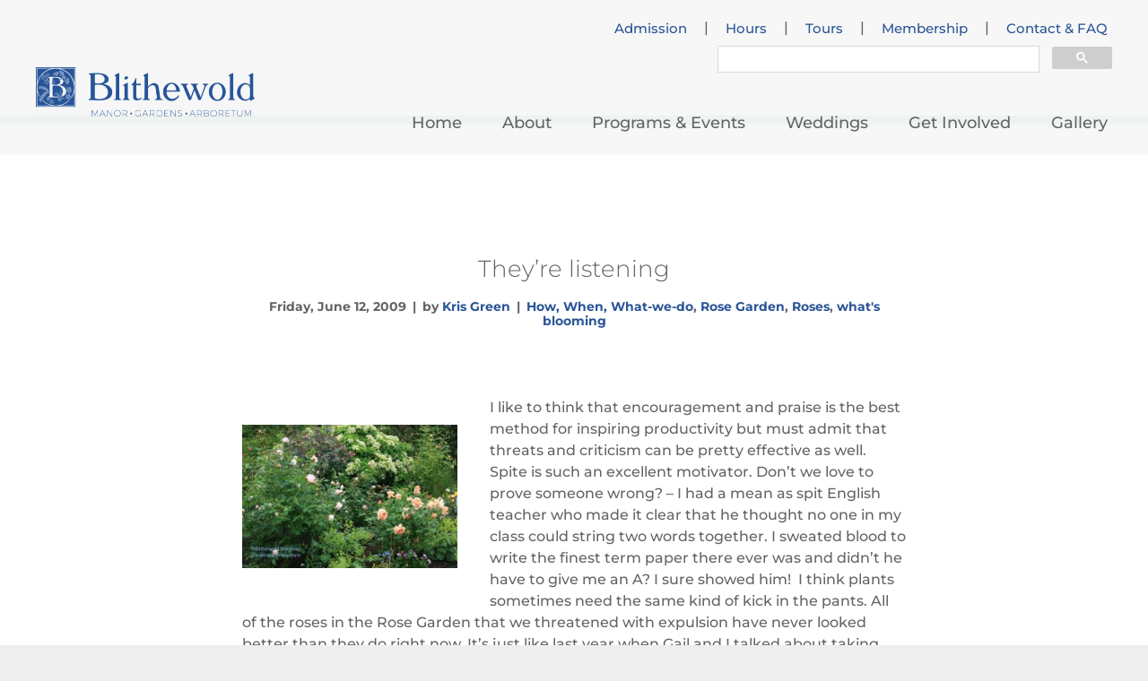

--- FILE ---
content_type: text/html; charset=UTF-8
request_url: https://www.blithewold.org/theyre-listening/
body_size: 12543
content:
<!DOCTYPE html>
<html lang="en-US">
<head>
    <meta charset="UTF-8">
    <meta name="viewport" content="initial-scale=1, maximum-scale=1, user-scalable=no, width=device-width">
    <meta property="fb:app_id" content="120154478606455" />
    <link rel="icon" type="image/png" href="https://www.blithewold.org/wp-content/themes/blithewold/theme/assets/images/favicon.png">
    <title>They&#8217;re listening | Blithewold</title>
    <meta name='robots' content='max-image-preview:large' />
	<style>img:is([sizes="auto" i], [sizes^="auto," i]) { contain-intrinsic-size: 3000px 1500px }</style>
	<link rel='dns-prefetch' href='//ajax.googleapis.com' />
<link rel="alternate" type="application/rss+xml" title="Blithewold &raquo; Feed" href="https://www.blithewold.org/feed/" />
<link rel="alternate" type="application/rss+xml" title="Blithewold &raquo; Comments Feed" href="https://www.blithewold.org/comments/feed/" />
<link rel="alternate" type="application/rss+xml" title="Blithewold &raquo; They&#8217;re listening Comments Feed" href="https://www.blithewold.org/theyre-listening/feed/" />
		<!-- This site uses the Google Analytics by MonsterInsights plugin v8.26.0 - Using Analytics tracking - https://www.monsterinsights.com/ -->
							<script src="//www.googletagmanager.com/gtag/js?id=G-HMR74YZPJ7"  data-cfasync="false" data-wpfc-render="false" type="text/javascript" async></script>
			<script data-cfasync="false" data-wpfc-render="false" type="text/javascript">
				var mi_version = '8.26.0';
				var mi_track_user = true;
				var mi_no_track_reason = '';
								var MonsterInsightsDefaultLocations = {"page_location":"https:\/\/www.blithewold.org\/theyre-listening\/"};
				if ( typeof MonsterInsightsPrivacyGuardFilter === 'function' ) {
					var MonsterInsightsLocations = (typeof MonsterInsightsExcludeQuery === 'object') ? MonsterInsightsPrivacyGuardFilter( MonsterInsightsExcludeQuery ) : MonsterInsightsPrivacyGuardFilter( MonsterInsightsDefaultLocations );
				} else {
					var MonsterInsightsLocations = (typeof MonsterInsightsExcludeQuery === 'object') ? MonsterInsightsExcludeQuery : MonsterInsightsDefaultLocations;
				}

								var disableStrs = [
										'ga-disable-G-HMR74YZPJ7',
									];

				/* Function to detect opted out users */
				function __gtagTrackerIsOptedOut() {
					for (var index = 0; index < disableStrs.length; index++) {
						if (document.cookie.indexOf(disableStrs[index] + '=true') > -1) {
							return true;
						}
					}

					return false;
				}

				/* Disable tracking if the opt-out cookie exists. */
				if (__gtagTrackerIsOptedOut()) {
					for (var index = 0; index < disableStrs.length; index++) {
						window[disableStrs[index]] = true;
					}
				}

				/* Opt-out function */
				function __gtagTrackerOptout() {
					for (var index = 0; index < disableStrs.length; index++) {
						document.cookie = disableStrs[index] + '=true; expires=Thu, 31 Dec 2099 23:59:59 UTC; path=/';
						window[disableStrs[index]] = true;
					}
				}

				if ('undefined' === typeof gaOptout) {
					function gaOptout() {
						__gtagTrackerOptout();
					}
				}
								window.dataLayer = window.dataLayer || [];

				window.MonsterInsightsDualTracker = {
					helpers: {},
					trackers: {},
				};
				if (mi_track_user) {
					function __gtagDataLayer() {
						dataLayer.push(arguments);
					}

					function __gtagTracker(type, name, parameters) {
						if (!parameters) {
							parameters = {};
						}

						if (parameters.send_to) {
							__gtagDataLayer.apply(null, arguments);
							return;
						}

						if (type === 'event') {
														parameters.send_to = monsterinsights_frontend.v4_id;
							var hookName = name;
							if (typeof parameters['event_category'] !== 'undefined') {
								hookName = parameters['event_category'] + ':' + name;
							}

							if (typeof MonsterInsightsDualTracker.trackers[hookName] !== 'undefined') {
								MonsterInsightsDualTracker.trackers[hookName](parameters);
							} else {
								__gtagDataLayer('event', name, parameters);
							}
							
						} else {
							__gtagDataLayer.apply(null, arguments);
						}
					}

					__gtagTracker('js', new Date());
					__gtagTracker('set', {
						'developer_id.dZGIzZG': true,
											});
					if ( MonsterInsightsLocations.page_location ) {
						__gtagTracker('set', MonsterInsightsLocations);
					}
										__gtagTracker('config', 'G-HMR74YZPJ7', {"forceSSL":"true"} );
															window.gtag = __gtagTracker;										(function () {
						/* https://developers.google.com/analytics/devguides/collection/analyticsjs/ */
						/* ga and __gaTracker compatibility shim. */
						var noopfn = function () {
							return null;
						};
						var newtracker = function () {
							return new Tracker();
						};
						var Tracker = function () {
							return null;
						};
						var p = Tracker.prototype;
						p.get = noopfn;
						p.set = noopfn;
						p.send = function () {
							var args = Array.prototype.slice.call(arguments);
							args.unshift('send');
							__gaTracker.apply(null, args);
						};
						var __gaTracker = function () {
							var len = arguments.length;
							if (len === 0) {
								return;
							}
							var f = arguments[len - 1];
							if (typeof f !== 'object' || f === null || typeof f.hitCallback !== 'function') {
								if ('send' === arguments[0]) {
									var hitConverted, hitObject = false, action;
									if ('event' === arguments[1]) {
										if ('undefined' !== typeof arguments[3]) {
											hitObject = {
												'eventAction': arguments[3],
												'eventCategory': arguments[2],
												'eventLabel': arguments[4],
												'value': arguments[5] ? arguments[5] : 1,
											}
										}
									}
									if ('pageview' === arguments[1]) {
										if ('undefined' !== typeof arguments[2]) {
											hitObject = {
												'eventAction': 'page_view',
												'page_path': arguments[2],
											}
										}
									}
									if (typeof arguments[2] === 'object') {
										hitObject = arguments[2];
									}
									if (typeof arguments[5] === 'object') {
										Object.assign(hitObject, arguments[5]);
									}
									if ('undefined' !== typeof arguments[1].hitType) {
										hitObject = arguments[1];
										if ('pageview' === hitObject.hitType) {
											hitObject.eventAction = 'page_view';
										}
									}
									if (hitObject) {
										action = 'timing' === arguments[1].hitType ? 'timing_complete' : hitObject.eventAction;
										hitConverted = mapArgs(hitObject);
										__gtagTracker('event', action, hitConverted);
									}
								}
								return;
							}

							function mapArgs(args) {
								var arg, hit = {};
								var gaMap = {
									'eventCategory': 'event_category',
									'eventAction': 'event_action',
									'eventLabel': 'event_label',
									'eventValue': 'event_value',
									'nonInteraction': 'non_interaction',
									'timingCategory': 'event_category',
									'timingVar': 'name',
									'timingValue': 'value',
									'timingLabel': 'event_label',
									'page': 'page_path',
									'location': 'page_location',
									'title': 'page_title',
									'referrer' : 'page_referrer',
								};
								for (arg in args) {
																		if (!(!args.hasOwnProperty(arg) || !gaMap.hasOwnProperty(arg))) {
										hit[gaMap[arg]] = args[arg];
									} else {
										hit[arg] = args[arg];
									}
								}
								return hit;
							}

							try {
								f.hitCallback();
							} catch (ex) {
							}
						};
						__gaTracker.create = newtracker;
						__gaTracker.getByName = newtracker;
						__gaTracker.getAll = function () {
							return [];
						};
						__gaTracker.remove = noopfn;
						__gaTracker.loaded = true;
						window['__gaTracker'] = __gaTracker;
					})();
									} else {
										console.log("");
					(function () {
						function __gtagTracker() {
							return null;
						}

						window['__gtagTracker'] = __gtagTracker;
						window['gtag'] = __gtagTracker;
					})();
									}
			</script>
				<!-- / Google Analytics by MonsterInsights -->
		<script type="text/javascript">
/* <![CDATA[ */
window._wpemojiSettings = {"baseUrl":"https:\/\/s.w.org\/images\/core\/emoji\/15.1.0\/72x72\/","ext":".png","svgUrl":"https:\/\/s.w.org\/images\/core\/emoji\/15.1.0\/svg\/","svgExt":".svg","source":{"concatemoji":"https:\/\/www.blithewold.org\/wp-includes\/js\/wp-emoji-release.min.js?ver=6.8.1"}};
/*! This file is auto-generated */
!function(i,n){var o,s,e;function c(e){try{var t={supportTests:e,timestamp:(new Date).valueOf()};sessionStorage.setItem(o,JSON.stringify(t))}catch(e){}}function p(e,t,n){e.clearRect(0,0,e.canvas.width,e.canvas.height),e.fillText(t,0,0);var t=new Uint32Array(e.getImageData(0,0,e.canvas.width,e.canvas.height).data),r=(e.clearRect(0,0,e.canvas.width,e.canvas.height),e.fillText(n,0,0),new Uint32Array(e.getImageData(0,0,e.canvas.width,e.canvas.height).data));return t.every(function(e,t){return e===r[t]})}function u(e,t,n){switch(t){case"flag":return n(e,"\ud83c\udff3\ufe0f\u200d\u26a7\ufe0f","\ud83c\udff3\ufe0f\u200b\u26a7\ufe0f")?!1:!n(e,"\ud83c\uddfa\ud83c\uddf3","\ud83c\uddfa\u200b\ud83c\uddf3")&&!n(e,"\ud83c\udff4\udb40\udc67\udb40\udc62\udb40\udc65\udb40\udc6e\udb40\udc67\udb40\udc7f","\ud83c\udff4\u200b\udb40\udc67\u200b\udb40\udc62\u200b\udb40\udc65\u200b\udb40\udc6e\u200b\udb40\udc67\u200b\udb40\udc7f");case"emoji":return!n(e,"\ud83d\udc26\u200d\ud83d\udd25","\ud83d\udc26\u200b\ud83d\udd25")}return!1}function f(e,t,n){var r="undefined"!=typeof WorkerGlobalScope&&self instanceof WorkerGlobalScope?new OffscreenCanvas(300,150):i.createElement("canvas"),a=r.getContext("2d",{willReadFrequently:!0}),o=(a.textBaseline="top",a.font="600 32px Arial",{});return e.forEach(function(e){o[e]=t(a,e,n)}),o}function t(e){var t=i.createElement("script");t.src=e,t.defer=!0,i.head.appendChild(t)}"undefined"!=typeof Promise&&(o="wpEmojiSettingsSupports",s=["flag","emoji"],n.supports={everything:!0,everythingExceptFlag:!0},e=new Promise(function(e){i.addEventListener("DOMContentLoaded",e,{once:!0})}),new Promise(function(t){var n=function(){try{var e=JSON.parse(sessionStorage.getItem(o));if("object"==typeof e&&"number"==typeof e.timestamp&&(new Date).valueOf()<e.timestamp+604800&&"object"==typeof e.supportTests)return e.supportTests}catch(e){}return null}();if(!n){if("undefined"!=typeof Worker&&"undefined"!=typeof OffscreenCanvas&&"undefined"!=typeof URL&&URL.createObjectURL&&"undefined"!=typeof Blob)try{var e="postMessage("+f.toString()+"("+[JSON.stringify(s),u.toString(),p.toString()].join(",")+"));",r=new Blob([e],{type:"text/javascript"}),a=new Worker(URL.createObjectURL(r),{name:"wpTestEmojiSupports"});return void(a.onmessage=function(e){c(n=e.data),a.terminate(),t(n)})}catch(e){}c(n=f(s,u,p))}t(n)}).then(function(e){for(var t in e)n.supports[t]=e[t],n.supports.everything=n.supports.everything&&n.supports[t],"flag"!==t&&(n.supports.everythingExceptFlag=n.supports.everythingExceptFlag&&n.supports[t]);n.supports.everythingExceptFlag=n.supports.everythingExceptFlag&&!n.supports.flag,n.DOMReady=!1,n.readyCallback=function(){n.DOMReady=!0}}).then(function(){return e}).then(function(){var e;n.supports.everything||(n.readyCallback(),(e=n.source||{}).concatemoji?t(e.concatemoji):e.wpemoji&&e.twemoji&&(t(e.twemoji),t(e.wpemoji)))}))}((window,document),window._wpemojiSettings);
/* ]]> */
</script>
<style id='wp-emoji-styles-inline-css' type='text/css'>

	img.wp-smiley, img.emoji {
		display: inline !important;
		border: none !important;
		box-shadow: none !important;
		height: 1em !important;
		width: 1em !important;
		margin: 0 0.07em !important;
		vertical-align: -0.1em !important;
		background: none !important;
		padding: 0 !important;
	}
</style>
<link rel='stylesheet' id='blithewold-bootstrap-css' href='https://www.blithewold.org/wp-content/themes/blithewold/theme/assets/bootstrap/css/bootstrap.min.css?ver=6.8.1' type='text/css' media='all' />
<link rel='stylesheet' id='blithewold-fontawesome-css' href='https://www.blithewold.org/wp-content/themes/blithewold/theme/assets/css/font-awesome.min.css?ver=6.8.1' type='text/css' media='all' />
<link rel='stylesheet' id='blithewold-fancybox-css-css' href='https://www.blithewold.org/wp-content/themes/blithewold/theme/assets/css/jquery.fancybox.css?ver=6.8.1' type='text/css' media='all' />
<link rel='stylesheet' id='blithewold-arrow_font-css-css' href='https://www.blithewold.org/wp-content/themes/blithewold/theme/assets/css/arrow-down-font.css?ver=6.8.1' type='text/css' media='all' />
<link rel='stylesheet' id='tw-pagination-css' href='https://www.blithewold.org/wp-content/plugins/tw-pagination/tw-pagination.css?ver=1.0' type='text/css' media='screen' />
<script type="text/javascript" src="https://www.blithewold.org/wp-content/plugins/google-analytics-premium/assets/js/frontend-gtag.min.js?ver=8.26.0" id="monsterinsights-frontend-script-js"></script>
<script data-cfasync="false" data-wpfc-render="false" type="text/javascript" id='monsterinsights-frontend-script-js-extra'>/* <![CDATA[ */
var monsterinsights_frontend = {"js_events_tracking":"true","download_extensions":"doc,pdf,ppt,zip,xls,docx,pptx,xlsx","inbound_paths":"[]","home_url":"https:\/\/www.blithewold.org","hash_tracking":"false","v4_id":"G-HMR74YZPJ7"};/* ]]> */
</script>
<script type="text/javascript" src="https://ajax.googleapis.com/ajax/libs/jquery/2.2.4/jquery.min.js" id="jquery-js"></script>
<script type="text/javascript" src="https://www.blithewold.org/wp-content/themes/blithewold/theme/assets/bootstrap/js/bootstrap.min.js?ver=6.8.1" id="blithewold-bootstrap-js"></script>
<script type="text/javascript" src="https://www.blithewold.org/wp-content/themes/blithewold/theme/assets/js/responsiveslides.min.js?ver=6.8.1" id="blithewold-responsiveslides-js"></script>
<script type="text/javascript" src="https://www.blithewold.org/wp-content/themes/blithewold/theme/assets/js/jquery.fancybox.pack.js?ver=6.8.1" id="blithewold-fancybox-js-js"></script>
<script type="text/javascript" src="https://www.blithewold.org/wp-includes/js/jquery/ui/core.min.js?ver=1.13.3" id="jquery-ui-core-js"></script>
<script type="text/javascript" src="https://www.blithewold.org/wp-includes/js/jquery/ui/datepicker.min.js?ver=1.13.3" id="jquery-ui-datepicker-js"></script>
<script type="text/javascript" id="jquery-ui-datepicker-js-after">
/* <![CDATA[ */
jQuery(function(jQuery){jQuery.datepicker.setDefaults({"closeText":"Close","currentText":"Today","monthNames":["January","February","March","April","May","June","July","August","September","October","November","December"],"monthNamesShort":["Jan","Feb","Mar","Apr","May","Jun","Jul","Aug","Sep","Oct","Nov","Dec"],"nextText":"Next","prevText":"Previous","dayNames":["Sunday","Monday","Tuesday","Wednesday","Thursday","Friday","Saturday"],"dayNamesShort":["Sun","Mon","Tue","Wed","Thu","Fri","Sat"],"dayNamesMin":["S","M","T","W","T","F","S"],"dateFormat":"DD, MM d, yy","firstDay":1,"isRTL":false});});
/* ]]> */
</script>
<script type="text/javascript" id="blithewold-main-js-extra">
/* <![CDATA[ */
var ajax_object = {"ajax_url":"https:\/\/www.blithewold.org\/wp-admin\/admin-ajax.php"};
/* ]]> */
</script>
<script type="text/javascript" src="https://www.blithewold.org/wp-content/themes/blithewold/theme/assets/js/main.js?ver=6.8.1" id="blithewold-main-js"></script>
<link rel="https://api.w.org/" href="https://www.blithewold.org/wp-json/" /><link rel="alternate" title="JSON" type="application/json" href="https://www.blithewold.org/wp-json/wp/v2/posts/2435" /><link rel="EditURI" type="application/rsd+xml" title="RSD" href="https://www.blithewold.org/xmlrpc.php?rsd" />
<meta name="generator" content="WordPress 6.8.1" />
<link rel="canonical" href="https://www.blithewold.org/theyre-listening/" />
<link rel='shortlink' href='https://www.blithewold.org/?p=2435' />
<link rel="alternate" title="oEmbed (JSON)" type="application/json+oembed" href="https://www.blithewold.org/wp-json/oembed/1.0/embed?url=https%3A%2F%2Fwww.blithewold.org%2Ftheyre-listening%2F" />
<link rel="alternate" title="oEmbed (XML)" type="text/xml+oembed" href="https://www.blithewold.org/wp-json/oembed/1.0/embed?url=https%3A%2F%2Fwww.blithewold.org%2Ftheyre-listening%2F&#038;format=xml" />

<script src="https://events.humanitix.com/scripts/widgets/popup.js" type="module"></script>

    <!-- HTML5 Shim and Respond.js IE8 support of HTML5 elements and media queries -->
    <!-- WARNING: Respond.js doesn't work if you view the page via file:// -->
    <!--[if lt IE 9]>
        <script src="https://www.blithewold.org/wp-content/themes/blithewold/theme/assets/js/html5shiv.js"></script>
        <script src="https://www.blithewold.org/wp-content/themes/blithewold/theme/assets/js/respond.js"></script>
    <![endif]-->
    <!--[if lte IE 9]>
        <script src="https://www.blithewold.org/wp-content/themes/blithewold/theme/assets/js/jquery.placeholder.min.js"></script>
    <![endif]-->

    <link rel="stylesheet" id="blithewold-css-style"  href="https://www.blithewold.org/wp-content/themes/blithewold/theme/assets/css/style.css" type="text/css" media="all" />
</head>
<body class="wp-singular post-template-default single single-post postid-2435 single-format-standard wp-theme-blithewold">
    <div id="main">
                <header id="header">
            <div class="header-content container-fluid">
                <div class="row">
                    <div class="logo col-xs-8 col-sm-3 col-lg-4">
                                                <a href="https://www.blithewold.org/" title="Blithewold">
                            <img class="img-responsive" src="https://www.blithewold.org/wp-content/uploads/2025/06/Blithewold_ManorGardensArbortum_Horizontal_Cropped_RGB-487x110.png" alt="Blithewold" title="Blithewold" />
                        </a>
                                            </div>
                    <div class="main-menu col-sm-9 col-lg-8">
                        <div class="mobile-menu-header visible-xs">
                            <div class="logo">
                                                                <a href="https://www.blithewold.org/" title="Blithewold">
                                    <img class="img-responsive" src="https://www.blithewold.org/wp-content/uploads/2025/06/Blithewold_ManorGardensArbortum_Horizontal_Cropped_RGB-487x110.png" alt="Blithewold" title="Blithewold" />
                                </a>
                                                            </div>
                            <a class="menu-btn-close" href="#" title="Close Menu">Close Menu</a>
                        </div>
                        <div class="toolbar-menu hidden-xs">
                            <ul id="menu-toolbar-menu" class="menu"><li id="menu-item-78924" class="menu-item menu-item-type-post_type menu-item-object-page menu-item-78924"><a href="https://www.blithewold.org/general-admission-tickets/">Admission</a></li>
<li>|</li>
<li id="menu-item-50" class="menu-item menu-item-type-post_type menu-item-object-page menu-item-50"><a href="https://www.blithewold.org/hours/">Hours</a></li>
<li>|</li>
<li id="menu-item-52" class="menu-item menu-item-type-post_type menu-item-object-page menu-item-52"><a href="https://www.blithewold.org/tours/">Tours</a></li>
<li>|</li>
<li id="menu-item-28287" class="menu-item menu-item-type-custom menu-item-object-custom menu-item-28287"><a href="https://www.blithewold.org/membership/">Membership</a></li>
<li>|</li>
<li id="menu-item-30198" class="menu-item menu-item-type-post_type menu-item-object-page menu-item-30198"><a href="https://www.blithewold.org/faq/">Contact &#038; FAQ</a></li>
</ul>                        </div>
                        <div class="search-bar">
			  <div class="search-box">
			    <script>
			      (function() {
			        var cx = '012673810869494591922:ofvozquny_o';
			        var gcse = document.createElement('script');
			        gcse.type = 'text/javascript';
			        gcse.async = true;
			        gcse.src = 'https://cse.google.com/cse.js?cx=' + cx;
			        var s = document.getElementsByTagName('script')[0];
			        s.parentNode.insertBefore(gcse, s);
			      })();
			    </script>
			    <gcse:searchbox-only resultsUrl="/search/"></gcse:searchbox-only>
			  </div>
			</div>
                        <div class="menu-content">
                            <ul id="menu-header-menu" class="menu"><li id="menu-item-46" class="menu-item menu-item-type-post_type menu-item-object-page menu-item-home menu-item-46"><a href="https://www.blithewold.org/">Home</a></li>
<li id="menu-item-43" class="menu-item menu-item-type-post_type menu-item-object-page menu-item-has-children menu-item-43"><a href="https://www.blithewold.org/about/">About</a>
<ul class="sub-menu">
	<li id="menu-item-11952" class="menu-item menu-item-type-post_type menu-item-object-page menu-item-11952"><a href="https://www.blithewold.org/about/the-estate/">The Estate</a></li>
	<li id="menu-item-374" class="menu-item menu-item-type-post_type menu-item-object-page menu-item-374"><a href="https://www.blithewold.org/about/gardens/">Gardens</a></li>
	<li id="menu-item-28245" class="menu-item menu-item-type-post_type menu-item-object-page menu-item-28245"><a href="https://www.blithewold.org/arboretum/">Arboretum</a></li>
	<li id="menu-item-16802" class="menu-item menu-item-type-post_type menu-item-object-page menu-item-16802"><a href="https://www.blithewold.org/about/collection/">Collection</a></li>
	<li id="menu-item-404" class="menu-item menu-item-type-post_type menu-item-object-page menu-item-404"><a href="https://www.blithewold.org/about/exhibits/">Exhibits</a></li>
	<li id="menu-item-16803" class="menu-item menu-item-type-post_type menu-item-object-page menu-item-16803"><a href="https://www.blithewold.org/about/preservation/">Preservation</a></li>
	<li id="menu-item-396" class="menu-item menu-item-type-post_type menu-item-object-page menu-item-396"><a href="https://www.blithewold.org/about/giftshop/">Shop</a></li>
</ul>
</li>
<li id="menu-item-47" class="menu-item menu-item-type-post_type menu-item-object-page menu-item-has-children menu-item-47"><a href="https://www.blithewold.org/programs-and-events/">Programs &#038; Events</a>
<ul class="sub-menu">
	<li id="menu-item-27303" class="menu-item menu-item-type-post_type menu-item-object-page menu-item-27303"><a href="https://www.blithewold.org/programs-and-events/">Upcoming Programs</a></li>
	<li id="menu-item-78293" class="menu-item menu-item-type-post_type menu-item-object-page menu-item-78293"><a href="https://www.blithewold.org/big-beautiful-bamboo-birds/">Big Beautiful Bamboo Birds</a></li>
	<li id="menu-item-23877" class="menu-item menu-item-type-post_type menu-item-object-page menu-item-23877"><a href="https://www.blithewold.org/programs-and-events/camp-sequoia/">Camp Sequoia</a></li>
	<li id="menu-item-16701" class="menu-item menu-item-type-post_type menu-item-object-page menu-item-16701"><a href="https://www.blithewold.org/programs-and-events/christmas-at-blithewold/">Christmas at Blithewold</a></li>
	<li id="menu-item-23903" class="menu-item menu-item-type-post_type menu-item-object-page menu-item-23903"><a href="https://www.blithewold.org/programs-and-events/gateway-to-spring/">Daffodil Days</a></li>
</ul>
</li>
<li id="menu-item-48" class="menu-item menu-item-type-post_type menu-item-object-page menu-item-has-children menu-item-48"><a href="https://www.blithewold.org/weddings/">Weddings</a>
<ul class="sub-menu">
	<li id="menu-item-74963" class="menu-item menu-item-type-post_type menu-item-object-page menu-item-74963"><a href="https://www.blithewold.org/weddings/">General Information</a></li>
	<li id="menu-item-328" class="menu-item menu-item-type-post_type menu-item-object-page menu-item-328"><a href="https://www.blithewold.org/weddings/general-information/" title="General Information">Pricing and More</a></li>
	<li id="menu-item-327" class="menu-item menu-item-type-post_type menu-item-object-page menu-item-327"><a href="https://www.blithewold.org/weddings/gallery/" title="Gallery">Wedding Gallery</a></li>
	<li id="menu-item-80189" class="menu-item menu-item-type-post_type menu-item-object-page menu-item-80189"><a href="https://www.blithewold.org/showers-and-memorial-services/">Showers and Memorial Services</a></li>
	<li id="menu-item-329" class="menu-item menu-item-type-post_type menu-item-object-page menu-item-329"><a href="https://www.blithewold.org/weddings/special-events/" title="Special Events">Private Events</a></li>
</ul>
</li>
<li id="menu-item-45" class="menu-item menu-item-type-post_type menu-item-object-page menu-item-has-children menu-item-45"><a href="https://www.blithewold.org/get-involved/">Get Involved</a>
<ul class="sub-menu">
	<li id="menu-item-77472" class="menu-item menu-item-type-post_type menu-item-object-page menu-item-77472"><a href="https://www.blithewold.org/membership/">Membership</a></li>
	<li id="menu-item-24486" class="menu-item menu-item-type-post_type menu-item-object-page menu-item-24486"><a href="https://www.blithewold.org/volunteer/">Volunteer</a></li>
	<li id="menu-item-77226" class="menu-item menu-item-type-post_type menu-item-object-page menu-item-77226"><a href="https://www.blithewold.org/donation-form-new-2023/">Donate</a></li>
	<li id="menu-item-77388" class="menu-item menu-item-type-post_type menu-item-object-page menu-item-77388"><a href="https://www.blithewold.org/memorial-and-commemorative-planting-program/">Memorials</a></li>
	<li id="menu-item-24723" class="menu-item menu-item-type-post_type menu-item-object-page menu-item-24723"><a href="https://www.blithewold.org/get-involved/fundraising-events/">Fundraising Events</a></li>
</ul>
</li>
<li id="menu-item-44" class="menu-item menu-item-type-post_type menu-item-object-page menu-item-44"><a href="https://www.blithewold.org/gallery/">Gallery</a></li>
</ul>                            <div class="mobile-services-menu visible-xs">
                                <ul id="menu-toolbar-menu-1" class="menu"><li class="menu-item menu-item-type-post_type menu-item-object-page menu-item-78924"><a href="https://www.blithewold.org/general-admission-tickets/">Admission</a></li>
<li>|</li>
<li class="menu-item menu-item-type-post_type menu-item-object-page menu-item-50"><a href="https://www.blithewold.org/hours/">Hours</a></li>
<li>|</li>
<li class="menu-item menu-item-type-post_type menu-item-object-page menu-item-52"><a href="https://www.blithewold.org/tours/">Tours</a></li>
<li>|</li>
<li class="menu-item menu-item-type-custom menu-item-object-custom menu-item-28287"><a href="https://www.blithewold.org/membership/">Membership</a></li>
<li>|</li>
<li class="menu-item menu-item-type-post_type menu-item-object-page menu-item-30198"><a href="https://www.blithewold.org/faq/">Contact &#038; FAQ</a></li>
</ul>                            </div>
                        </div>
                    </div>
                    <a href="#" class="mobile-menu-btn pull-right visible-xs">
                        <span class="icon-bar"></span>
                        <span class="icon-bar"></span>
                        <span class="icon-bar"></span>
                    </a>
                </div>
            </div>
                    </header>
        <div id="main-content">
<div class="main-section blog-section blog-detail show-strip"  style="border-top-color: #a8d4b9">
    <div class="container">
                <div id="post-2435" class="post-2435 post type-post status-publish format-standard hentry category-gardens tag-how-when-what tag-rose-garden tag-roses tag-whats-blooming">
            <h2 class="post-title"><a href="https://www.blithewold.org/theyre-listening/" rel="bookmark" title="They&#8217;re listening">They&#8217;re listening</a></h2>
            <div class="post-info">    
              <span class="date">Friday, June 12, 2009</span> <span class="separator">|</span> <span class="author">by <a href="https://www.blithewold.org/author/kristin-green/" title="Kris Green">Kris Green</a></span> <span class="separator">|</span> <span class="category"><span class="category-item"><a href="https://www.blithewold.org/tag/how-when-what/" rel="tag">How, When, What-we-do</a></span><span class="category-separator">, </span><span class="category-item"><a href="https://www.blithewold.org/tag/rose-garden/" rel="tag">Rose Garden</a></span><span class="category-separator">, </span><span class="category-item"><a href="https://www.blithewold.org/tag/roses/" rel="tag">Roses</a></span><span class="category-separator">, </span><span class="category-item"><a href="https://www.blithewold.org/tag/whats-blooming/" rel="tag">what's blooming</a></span></span>
            </div>
                           
            <div class="description wysiwyg"><p style="text-align: left;"><a title="a peak display" rel="lightbox" href="https://www.blithewold.org/wp-content/uploads/2009/06/rose-peak-6-12-09.jpg"><img decoding="async" class="size-medium wp-image-2443 alignleft" title="a peak display" src="https://www.blithewold.org/wp-content/uploads/2009/06/rose-peak-6-12-09-300x200.jpg" alt="a peak display" width="240" height="160" srcset="https://www.blithewold.org/wp-content/uploads/2009/06/rose-peak-6-12-09-300x200.jpg 300w, https://www.blithewold.org/wp-content/uploads/2009/06/rose-peak-6-12-09.jpg 576w" sizes="(max-width: 240px) 100vw, 240px" /></a>I like to think that encouragement and praise is the best method for inspiring productivity but must admit that threats and criticism can be pretty effective as well. Spite is such an excellent motivator. Don&#8217;t we love to prove someone wrong? &#8211; I had a mean as spit English teacher who made it clear that he thought no one in my class could string two words together. I sweated blood to write the finest term paper there ever was and didn&#8217;t he have to give me an A? I sure showed him!  I think plants sometimes need the same kind of kick in the pants. All of the roses in the Rose Garden that we threatened with expulsion have never looked better than they do right now. It&#8217;s just like last year when Gail and I talked about taking out the moldy phlox in the North Garden and every clump immediately cleaned itself off and rebloomed fit to burst. Of course we still took most of it out&#8230; But I can just hear these roses saying &#8220;you don&#8217;t think I&#8217;m pretty? I&#8217;ll show you pretty.&#8221; And even the blue woodruff that looked like slackers when we planted them perked right up as if they heard us say &#8220;We&#8217;ll just rip them out if they don&#8217;t perk right up&#8221;.</p>
<p style="text-align: center;"><a title="perky blue woodruff" rel="lightbox" href="https://www.blithewold.org/wp-content/uploads/2009/06/blue-woodruff.jpg"><img decoding="async" class="alignnone size-medium wp-image-2440" title="perky blue woodruff" src="https://www.blithewold.org/wp-content/uploads/2009/06/blue-woodruff-300x200.jpg" alt="perky blue woodruff" width="240" height="160" srcset="https://www.blithewold.org/wp-content/uploads/2009/06/blue-woodruff-300x200.jpg 300w, https://www.blithewold.org/wp-content/uploads/2009/06/blue-woodruff.jpg 576w" sizes="(max-width: 240px) 100vw, 240px" /></a><a title="'Ambridge Rose' on the hit list - or not." rel="lightbox" href="https://www.blithewold.org/wp-content/uploads/2009/06/ambridge-rose.jpg"><img decoding="async" class="alignnone size-medium wp-image-2439" title="'Ambridge Rose' on the hit list - or not." src="https://www.blithewold.org/wp-content/uploads/2009/06/ambridge-rose-300x200.jpg" alt="'Ambridge Rose' on the hit list - or not." width="240" height="160" srcset="https://www.blithewold.org/wp-content/uploads/2009/06/ambridge-rose-300x200.jpg 300w, https://www.blithewold.org/wp-content/uploads/2009/06/ambridge-rose.jpg 576w" sizes="(max-width: 240px) 100vw, 240px" /></a></p>
<p style="text-align: left;"><a title="'Morning Has Broken' - the perfect rose. And it knows it." rel="lightbox" href="https://www.blithewold.org/wp-content/uploads/2009/06/morning-has-broken-and-gr.jpg"><img loading="lazy" decoding="async" class="size-medium wp-image-2436 alignleft" title="'Morning Has Broken' - the perfect rose. And it knows it." src="https://www.blithewold.org/wp-content/uploads/2009/06/morning-has-broken-and-gr-300x200.jpg" alt="'Morning Has Broken' - the perfect rose. And it knows it." width="240" height="160" srcset="https://www.blithewold.org/wp-content/uploads/2009/06/morning-has-broken-and-gr-300x200.jpg 300w, https://www.blithewold.org/wp-content/uploads/2009/06/morning-has-broken-and-gr.jpg 576w" sizes="auto, (max-width: 240px) 100vw, 240px" /></a>The roses we always praise to the skies have never looked better either. It seems like they&#8217;re basking in the glow of it like we all do when someone says something nice. They&#8217;re totally blushing with pride. I really truly honestly think that plants respond and react to us in a way that seems totally impossible for anything without ears and a brain but I also have to confess that we have physically treated the roses a little differently this year.</p>
<p style="text-align: left;">We fertilized them earlier than ever (we fertilized them period, full stop!) &#8211; right when the experts say we should in April as the buds were swelling &#8211; with a slow release organic 3-5-3. We&#8217;ve also had a rainy spring into summer, which I guess Gail and I shouldn&#8217;t take any credit for, with the magic number of hot sunny days to coax any flower into rapturous bloom. We are being good and sticking to our fertilizing schedule and gave them another round of the same stuff this past Monday as they came into their first bloom. <a title="'Carefree Wonder' living up to its name" rel="lightbox" href="https://www.blithewold.org/wp-content/uploads/2009/06/carefree-beauty-6-12-09.jpg"><img loading="lazy" decoding="async" class="size-medium wp-image-2437 alignright" title="'Carefree Wonder' living up to its name" src="https://www.blithewold.org/wp-content/uploads/2009/06/carefree-beauty-6-12-09-300x200.jpg" alt="'Carefree Wonder' living up to its name" width="180" height="120" srcset="https://www.blithewold.org/wp-content/uploads/2009/06/carefree-beauty-6-12-09-300x200.jpg 300w, https://www.blithewold.org/wp-content/uploads/2009/06/carefree-beauty-6-12-09.jpg 576w" sizes="auto, (max-width: 180px) 100vw, 180px" /></a>We&#8217;ll fertilize again in August right before their next big push. (In case you&#8217;re curious, the fertilizer we&#8217;ve chosen to use in most of the gardens is Espoma Bulb-Tone because it has the NPK ratio we were looking for plus additional micro nutrients.) We still refuse to use sprays &#8211; fungicides or pesticides &#8211; and are considering ourselves very lucky that the garden is not infested with the tiny worms that are skeletonizing roses in other parts of the state. We&#8217;re also crossing our fingers that the Japanese beetles and black spot won&#8217;t be bad this year.</p>
<p style="text-align: center;"><a title="Rosa glauca - I never doubted you could do it." rel="lightbox" href="https://www.blithewold.org/wp-content/uploads/2009/06/rosa-glauca-6-12-09.jpg"><img loading="lazy" decoding="async" class="alignnone size-medium wp-image-2442" title="Rosa glauca - I never doubted you could do it." src="https://www.blithewold.org/wp-content/uploads/2009/06/rosa-glauca-6-12-09-200x300.jpg" alt="Rosa glauca - I never doubted you could do it." width="160" height="240" srcset="https://www.blithewold.org/wp-content/uploads/2009/06/rosa-glauca-6-12-09-200x300.jpg 200w, https://www.blithewold.org/wp-content/uploads/2009/06/rosa-glauca-6-12-09.jpg 384w" sizes="auto, (max-width: 160px) 100vw, 160px" /></a><a title="A non-repeating orange rose - once is enough to convince me to keep it" rel="lightbox" href="https://www.blithewold.org/wp-content/uploads/2009/06/orange-once.jpg"><img loading="lazy" decoding="async" class="alignnone size-medium wp-image-2441" title="A non-repeating orange rose - once is enough to convince me to keep it." src="https://www.blithewold.org/wp-content/uploads/2009/06/orange-once-200x300.jpg" alt="A non-repeating orange rose - once is enough to convince me to keep it." width="160" height="240" srcset="https://www.blithewold.org/wp-content/uploads/2009/06/orange-once-200x300.jpg 200w, https://www.blithewold.org/wp-content/uploads/2009/06/orange-once.jpg 384w" sizes="auto, (max-width: 160px) 100vw, 160px" /></a><a title="'Tuscan Sun' - is there anything more beautiful?" rel="lightbox" href="https://www.blithewold.org/wp-content/uploads/2009/06/tuscan-sun.jpg"><img loading="lazy" decoding="async" class="alignnone size-medium wp-image-2444" title="'Tuscan Sun' - is there anything more beautiful?" src="https://www.blithewold.org/wp-content/uploads/2009/06/tuscan-sun-300x200.jpg" alt="'Tuscan Sun' - is there anything more beautiful?" width="300" height="200" srcset="https://www.blithewold.org/wp-content/uploads/2009/06/tuscan-sun-300x200.jpg 300w, https://www.blithewold.org/wp-content/uploads/2009/06/tuscan-sun.jpg 576w" sizes="auto, (max-width: 300px) 100vw, 300px" /></a></p>
<p style="text-align: left;">Do you let your plants know when you think they&#8217;re doing a great job &#8211; and when you&#8217;re fed up to here with their behavior? Do you think they listen?</p>
</div>
        </div>
                <!-- Begin Facebook Comments -->
        <div class="fb-comments" data-href="https://www.blithewold.org/theyre-listening/" data-numposts="5" data-width="100%"></div>
        <!-- End Facebook Comments -->
    </div>
</div>
            <a id="back-to-top" href="#header" title="Back To Top"><i class="fa fa-angle-up"></i></a>
        </div>
        <footer id="footer">           
            <div class="row">            
                <div class="footer-info col-sm-3 col-md-4">
                                      
                    <div class="footer-logo">
                        <a href="https://www.blithewold.org/" title="Blithewold">
                            <img class="img-responsive" src="https://www.blithewold.org/wp-content/themes/blithewold/theme/assets/images/site/logo-footer.png" alt="Blithewold" title="Blithewold" />
                        </a> 
                    </div> 

                                        <div class="footer-contacts wysiwyg">
                        <p>101 Ferry Road (Rt. 114)<br />
Bristol, Rhode Island 02809<br />
Phone: (401) 253-2707<br />
E-mail: <a href="/cdn-cgi/l/email-protection#eb82858d84ab8987829f838e9c84878fc584998c"><span class="__cf_email__" data-cfemail="157c7b737a5577797c617d70627a79713b7a6772">[email&#160;protected]</span></a></p>
<div id="gtx-trans" style="position: absolute; left: 22px; top: 62.6667px;">
<div class="gtx-trans-icon"></div>
</div>
                    </div>                          
                                            

                    <div class="footer-copyright">
                        <div class="copyright">
                            <p>Copyright &copy; 2026 Blithewold  |  <a href="/privacy">Privacy Policy</a> </p>
                        </div>
                    </div>                                            

                </div>
                <div class="footer-sidebar-container col-sm-9 col-md-8">
                     
<div class="sidebar footer-sidebar">
    <aside id="nav_menu-2" class="widget widget_nav_menu"><h3 class="widget-title">Team</h3><div class="menu-team-container"><ul id="menu-team" class="menu"><li id="menu-item-55" class="menu-item menu-item-type-post_type menu-item-object-page menu-item-55"><a href="https://www.blithewold.org/our-staff/">Our Staff</a></li>
<li id="menu-item-56" class="menu-item menu-item-type-post_type menu-item-object-page menu-item-56"><a href="https://www.blithewold.org/volunteer/">Volunteer</a></li>
<li id="menu-item-54" class="menu-item menu-item-type-post_type menu-item-object-page menu-item-54"><a href="https://www.blithewold.org/internships/">Internships</a></li>
<li id="menu-item-53" class="menu-item menu-item-type-post_type menu-item-object-page menu-item-53"><a href="https://www.blithewold.org/careers/">Careers</a></li>
</ul></div></aside><aside id="nav_social_menu-2" class="widget widget_nav_social_menu"><h3 class="widget-title">Connect</h3><div class="menu-connect-container"><ul id="menu-connect" class="menu"><li id="menu-item-60" class="menu-item menu-item-type-post_type menu-item-object-page current_page_parent menu-item-60"><a href="https://www.blithewold.org/blog/">Blog</a></li>
<li id="menu-item-26045" class="menu-item menu-item-type-post_type menu-item-object-page menu-item-26045"><a href="https://www.blithewold.org/donation-requests/">Non-Profit Donations</a></li>
<li id="menu-item-61" class="menu-item menu-item-type-post_type menu-item-object-page menu-item-61"><a href="https://www.blithewold.org/extras/" title="Newsletter">Desktop Calendars</a></li>
</ul></div>            <div class="nav-menu-social-icons">
                <ul>
                      
                    <li> 
                        <a href="http://www.facebook.com/blithewold.mansion" title="Facebook" target="_blank">                        <i class="fab fa-facebook-square" aria-hidden="true"></i>                        </a>                                    
                    </li> 
                      
                    <li> 
                        <a href="https://www.youtube.com/user/BlithewoldInc" title="YouTube" target="_blank">                        <i class="fab fa-youtube" aria-hidden="true"></i>                        </a>                                    
                    </li> 
                      
                    <li> 
                        <a href="https://www.instagram.com/blithewold_mansion/" title="Instagram" target="_blank">                        <i class="fab fa-instagram" aria-hidden="true"></i>                        </a>                                    
                    </li> 
                                    </ul>
            </div>
        </aside><aside id="nav_menu-4" class="widget widget_nav_menu"><h3 class="widget-title">Getting Around</h3><div class="menu-getting-around-container"><ul id="menu-getting-around" class="menu"><li id="menu-item-30199" class="menu-item menu-item-type-post_type menu-item-object-page menu-item-30199"><a href="https://www.blithewold.org/faq/">Contact &#038; FAQ</a></li>
<li id="menu-item-63" class="menu-item menu-item-type-post_type menu-item-object-page menu-item-63"><a href="https://www.blithewold.org/map/" title="Map">Grounds Map</a></li>
</ul></div></aside><aside id="text-2" class="widget widget_text"><h3 class="widget-title">Sign up for Our E-Newsletter</h3>			<div class="textwidget"><form action="https://visitor.r20.constantcontact.com/d.jsp" method="post" name="ccoptin" target="_blank">
<div class="form-group" style="padding: 1em 0;"><label for="ea">Email:</label><br />
<input id="ea" class="form-control" name="ea" size="20" type="text" value="" /></div>
<p><input class="submit" name="go" type="submit" value="Sign Up" /><br />
<input name="llr" type="hidden" value="lcrsiacab" /><br />
<input name="m" type="hidden" value="1101668107339" /><br />
<input name="p" type="hidden" value="oi" /></p>
</form>
</div>
		</aside></div>
                </div>                    
            </div>             
        </footer>
    </div>
  <div id="fb-root"></div>
  <script data-cfasync="false" src="/cdn-cgi/scripts/5c5dd728/cloudflare-static/email-decode.min.js"></script><script async defer crossorigin="anonymous" src="https://connect.facebook.net/en_US/sdk.js#xfbml=1&version=v4.0"></script>
<script type="speculationrules">
{"prefetch":[{"source":"document","where":{"and":[{"href_matches":"\/*"},{"not":{"href_matches":["\/wp-*.php","\/wp-admin\/*","\/wp-content\/uploads\/*","\/wp-content\/*","\/wp-content\/plugins\/*","\/wp-content\/themes\/blithewold\/*","\/*\\?(.+)"]}},{"not":{"selector_matches":"a[rel~=\"nofollow\"]"}},{"not":{"selector_matches":".no-prefetch, .no-prefetch a"}}]},"eagerness":"conservative"}]}
</script>
<script type="text/javascript">
		/* MonsterInsights Scroll Tracking */
		if ( typeof(jQuery) !== 'undefined' ) {
		jQuery( document ).ready(function(){
		function monsterinsights_scroll_tracking_load() {
		if ( ( typeof(__gaTracker) !== 'undefined' && __gaTracker && __gaTracker.hasOwnProperty( "loaded" ) && __gaTracker.loaded == true ) || ( typeof(__gtagTracker) !== 'undefined' && __gtagTracker ) ) {
		(function(factory) {
		factory(jQuery);
		}(function($) {

		/* Scroll Depth */
		"use strict";
		var defaults = {
		percentage: true
		};

		var $window = $(window),
		cache = [],
		scrollEventBound = false,
		lastPixelDepth = 0;

		/*
		* Plugin
		*/

		$.scrollDepth = function(options) {

		var startTime = +new Date();

		options = $.extend({}, defaults, options);

		/*
		* Functions
		*/

		function sendEvent(action, label, scrollDistance, timing) {
		if ( 'undefined' === typeof MonsterInsightsObject || 'undefined' === typeof MonsterInsightsObject.sendEvent ) {
		return;
		}
			var paramName = action.toLowerCase();
	var fieldsArray = {
	send_to: 'G-HMR74YZPJ7',
	non_interaction: true
	};
	fieldsArray[paramName] = label;

	if (arguments.length > 3) {
	fieldsArray.scroll_timing = timing
	MonsterInsightsObject.sendEvent('event', 'scroll_depth', fieldsArray);
	} else {
	MonsterInsightsObject.sendEvent('event', 'scroll_depth', fieldsArray);
	}
			}

		function calculateMarks(docHeight) {
		return {
		'25%' : parseInt(docHeight * 0.25, 10),
		'50%' : parseInt(docHeight * 0.50, 10),
		'75%' : parseInt(docHeight * 0.75, 10),
		/* Cushion to trigger 100% event in iOS */
		'100%': docHeight - 5
		};
		}

		function checkMarks(marks, scrollDistance, timing) {
		/* Check each active mark */
		$.each(marks, function(key, val) {
		if ( $.inArray(key, cache) === -1 && scrollDistance >= val ) {
		sendEvent('Percentage', key, scrollDistance, timing);
		cache.push(key);
		}
		});
		}

		function rounded(scrollDistance) {
		/* Returns String */
		return (Math.floor(scrollDistance/250) * 250).toString();
		}

		function init() {
		bindScrollDepth();
		}

		/*
		* Public Methods
		*/

		/* Reset Scroll Depth with the originally initialized options */
		$.scrollDepth.reset = function() {
		cache = [];
		lastPixelDepth = 0;
		$window.off('scroll.scrollDepth');
		bindScrollDepth();
		};

		/* Add DOM elements to be tracked */
		$.scrollDepth.addElements = function(elems) {

		if (typeof elems == "undefined" || !$.isArray(elems)) {
		return;
		}

		$.merge(options.elements, elems);

		/* If scroll event has been unbound from window, rebind */
		if (!scrollEventBound) {
		bindScrollDepth();
		}

		};

		/* Remove DOM elements currently tracked */
		$.scrollDepth.removeElements = function(elems) {

		if (typeof elems == "undefined" || !$.isArray(elems)) {
		return;
		}

		$.each(elems, function(index, elem) {

		var inElementsArray = $.inArray(elem, options.elements);
		var inCacheArray = $.inArray(elem, cache);

		if (inElementsArray != -1) {
		options.elements.splice(inElementsArray, 1);
		}

		if (inCacheArray != -1) {
		cache.splice(inCacheArray, 1);
		}

		});

		};

		/*
		* Throttle function borrowed from:
		* Underscore.js 1.5.2
		* http://underscorejs.org
		* (c) 2009-2013 Jeremy Ashkenas, DocumentCloud and Investigative Reporters & Editors
		* Underscore may be freely distributed under the MIT license.
		*/

		function throttle(func, wait) {
		var context, args, result;
		var timeout = null;
		var previous = 0;
		var later = function() {
		previous = new Date;
		timeout = null;
		result = func.apply(context, args);
		};
		return function() {
		var now = new Date;
		if (!previous) previous = now;
		var remaining = wait - (now - previous);
		context = this;
		args = arguments;
		if (remaining <= 0) {
		clearTimeout(timeout);
		timeout = null;
		previous = now;
		result = func.apply(context, args);
		} else if (!timeout) {
		timeout = setTimeout(later, remaining);
		}
		return result;
		};
		}

		/*
		* Scroll Event
		*/

		function bindScrollDepth() {

		scrollEventBound = true;

		$window.on('scroll.scrollDepth', throttle(function() {
		/*
		* We calculate document and window height on each scroll event to
		* account for dynamic DOM changes.
		*/

		var docHeight = $(document).height(),
		winHeight = window.innerHeight ? window.innerHeight : $window.height(),
		scrollDistance = $window.scrollTop() + winHeight,

		/* Recalculate percentage marks */
		marks = calculateMarks(docHeight),

		/* Timing */
		timing = +new Date - startTime;

		checkMarks(marks, scrollDistance, timing);
		}, 500));

		}

		init();
		};

		/* UMD export */
		return $.scrollDepth;

		}));

		jQuery.scrollDepth();
		} else {
		setTimeout(monsterinsights_scroll_tracking_load, 200);
		}
		}
		monsterinsights_scroll_tracking_load();
		});
		}
		/* End MonsterInsights Scroll Tracking */
		
</script></body>
</html>
